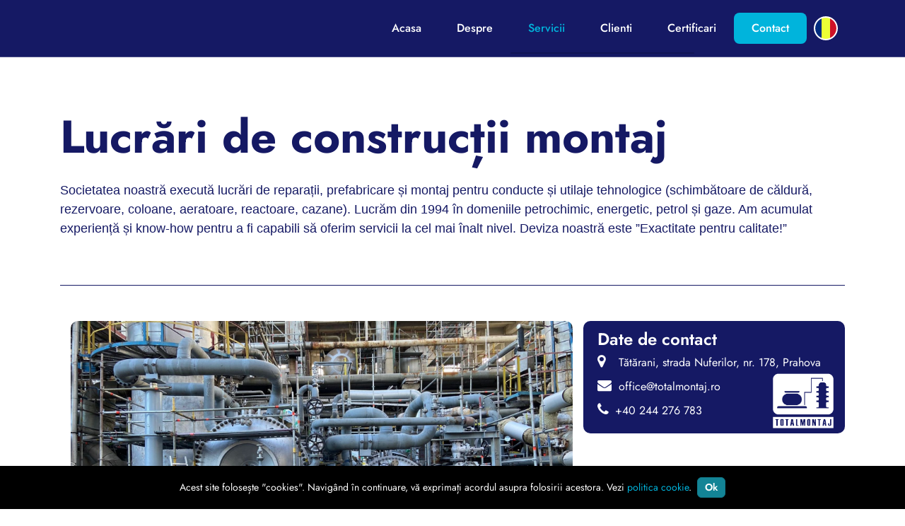

--- FILE ---
content_type: text/html; charset=UTF-8
request_url: https://totalmontaj.ro/lucrari-de-constructii-montaj
body_size: 4741
content:

<!DOCTYPE html>
<html lang="ro-RO">
<head>
    <meta charset="UTF-8">
    <meta http-equiv="X-UA-Compatible" content="IE=edge">
        <title>Lucrari de constructii montaj | Totalmontaj</title>
    <link rel="icon" href="/uploads/imagini_site/footer-logo.png" type="image/x-icon"/>
    <link rel="canonical" href="" />
    <link rel="preconnect" href="https://fonts.gstatic.com">
<link href="https://fonts.googleapis.com/css2?family=Poppins:ital,wght@0,100;0,200;0,300;0,400;0,500;0,600;0,700;0,800;0,900;1,100;1,200;1,300;1,400;1,500;1,600;1,700;1,800;1,900&display=swap" rel="stylesheet">
<link rel="preconnect" href="https://fonts.googleapis.com">
<link rel="preconnect" href="https://fonts.gstatic.com" crossorigin>
<link href="https://fonts.googleapis.com/css2?family=Exo+2:ital,wght@0,100;0,200;0,300;0,400;0,500;0,600;1,100;1,200;1,300;1,400;1,500&display=swap" rel="stylesheet">
<link href="https://fonts.googleapis.com/css2?family=Noto+Sans:ital,wght@0,400;0,700;1,400;1,700&display=swap" rel="stylesheet">
<script src="https://cdnjs.cloudflare.com/ajax/libs/Swiper/4.3.5/js/swiper.min.js">
</script>

<link rel="preconnect" href="https://fonts.googleapis.com">
<link rel="preconnect" href="https://fonts.gstatic.com" crossorigin>
<link href="https://fonts.googleapis.com/css2?family=Noto+Sans:ital,wght@0,400;0,700;1,400;1,700&display=swap" rel="stylesheet">

<!-- Global site tag (gtag.js) - Google Analytics -->
<script async src="https://www.googletagmanager.com/gtag/js?id=G-L8NBYV8FEL"></script>
<script>
  window.dataLayer = window.dataLayer || [];
  function gtag(){dataLayer.push(arguments);}
  gtag('js', new Date());

  gtag('config', 'G-L8NBYV8FEL');
</script>    <meta name="description" content="Societatea noastra executa lucrari de constructii, montaj utilaje si conducte tehnologice. Dotarea atelierelor de productie cu echipamente de ultima generatie fac ca serviciile oferite sa fie la cel mai inalt nivel. ">
<meta name="keywords" content="constructii montaj utilaje">
<meta name="csrf-param" content="_csrf-frontend">
<meta name="csrf-token" content="1ZHZvoYwHtQp53hilt68pWraOjU5oQQdEq4eoKpzAuvi0OvJslV_pVCCVQTisvjIHYB-Y1PmMlsh3jPv6SNr2Q==">

<link href="/assets/312d872c/css/bootstrap.min.css" rel="stylesheet">
<link href="https://stackpath.bootstrapcdn.com/font-awesome/4.7.0/css/font-awesome.min.css" rel="stylesheet">
<link href="/css/magic_builder/slick-theme.css" rel="stylesheet">
<link href="/css/magic_builder/slick.css" rel="stylesheet">
<link href="/css/base.css" rel="stylesheet">
<link href="/css/custom.css" rel="stylesheet">
<link href="/css/magic_builder/core.css" rel="stylesheet">
<link href="/css/magic_builder/lightbox.css" rel="stylesheet">    <meta name="viewport" content="width=device-width, initial-scale=1, maximum-scale=1, user-scalable=no, minimal-ui">
    <meta name="apple-mobile-web-app-capable" content="yes">
    <meta name="mobile-web-app-capable" content="yes">
    <meta property="og:title" content="Lucrari de constructii montaj | Totalmontaj" />
    <meta property="og:url" content="" />
    <meta property="og:image" content="" />
    <meta property="og:type" content="website" />
    <meta property="og:description" content="" />
</head>

<body class="page-id-7 lucrari-de-constructii-montaj"data-pagetype="page" data-pagetitle="">
<div class="content-wrapper">
    
    <header>

        <nav id="main-navbar" class="navbar navbar-expand-lg">
<div class="container">
<a class="navbar-brand" href="/"><img class="logo" src="/uploads/logo/total-montaj-logo-svg.svg" alt="Totalmontaj"></a>
<button type="button" class="navbar-toggler collapsed" data-toggle="collapse" data-target="#main-navbar-collapse" aria-controls="main-navbar-collapse" aria-expanded="false" aria-label="Toggle navigation"><span class="icon-bar top-bar"></span>
                                <span class="icon-bar middle-bar"></span>
                                <span class="icon-bar bottom-bar"></span>
                                <span class="sr-only">Toggle navigation</span></button>
<div id="main-navbar-collapse" class="collapse navbar-collapse">
<ul class="navbar-nav nav main-nav ml-auto" active-level="2"><li class="main-nav-item nav-item nav-item-level-1 nav-item"><a class="nav-link" href="/">Acasa</a></li><li class="main-nav-item nav-item nav-item-level-1 nav-item nav-item-despre  ">
						<a class="nav-link " href="/despre-noi" ">Despre</a></li><li class="main-nav-item nav-item nav-item-level-1 nav-item nav-item-servicii active dropdown ">
						<a class="nav-link " href="/servicii" ">Servicii</a><div class="toggle-menu" data-toggle="collapse" data-target="#submenu-15" aria-controls="submenu-15" aria-expanded="false" aria-label="Toggle navigation"></div><ul id="submenu-15" class="dropdown-menu collapse" aria-labelledby="navbarDropdown15"><li class="nav-item nav-item-level-2 nav-item">
									<a class="nav-link" href="https://compensatoare-de-dilatare-lenticulare.totalmontaj.ro/">Compensatoare de dilatare lenticulare</a></li><li class="nav-item nav-item-level-2 nav-item active">
									<a class="nav-link" href="/lucrari-de-constructii-montaj">Lucrari de constructii montaj</a></li><li class="nav-item nav-item-level-2 nav-item">
									<a class="nav-link" href="/montaj-conducte-tehnologice">Montaj conducte tehnologice</a></li><li class="nav-item nav-item-level-2 nav-item">
									<a class="nav-link" href="/confectii-si-montaj-rezervoare">Confectii si montaj rezervoare</a></li><li class="nav-item nav-item-level-2 nav-item">
									<a class="nav-link" href="/confectii-si-montaj-constructii-metalice">Confectii si montaj constructii metalice</a></li><li class="nav-item nav-item-level-2 nav-item">
									<a class="nav-link" href="/tratamente-termice-suduri-la-conducte-din-otel-aliat">Tratamente termice suduri la conducte din otel aliat</a></li><li class="nav-item nav-item-level-2 nav-item">
									<a class="nav-link" href="/controale-pt-mt-si-utg">Controale PT, MT si UT(g)</a></li><li class="nav-item nav-item-level-2 nav-item">
									<a class="nav-link" href="/revizii-si-reparatii-rafinarii">Revizii si reparatii rafinarii</a></li><li class="nav-item nav-item-level-2 nav-item">
									<a class="nav-link" href="/montaj-utilaje-tehnologice">Montaj utilaje tehnologice</a></li></ul></li><li class="main-nav-item nav-item nav-item-level-1 nav-item nav-item-clienti  ">
						<a class="nav-link " href="/clienti" ">Clienti</a></li><li class="main-nav-item nav-item nav-item-level-1 nav-item nav-item-certificari  ">
						<a class="nav-link " href="/certificari" ">Certificari</a></li><li class="main-nav-item nav-item nav-item-level-1 nav-item nav-item-contact  ">
						<a class="nav-link " href="/contact" ">Contact</a></li></ul><li class="simple nav-item language-select dropdown">
	  <a href="#" title="Romana" alt="Romana">
		<span class="flag-icon flag-icon-ro"></span>
	  </a><ul class="dropdown-menu" aria-labelledby="dropdownLang"><li><a href="/en/assembly-construction-works"><span class="flag-icon flag-icon-us"></span></a></li></ul></li>
</div>
</div>
</nav>
        
    </header>

    

    <main>
        <div class="page-content-inner">
            
  <div class="page-header">
    <div class="page-header-background" style="background-image: url()"></div>    <div class="page-header-inner">
      <div class="container">
        <div class="row">
          <div class="col-12">
            <div class="page-header-content">
              <div class="page-description"><h1>Lucrări de construcții montaj</h1>

<p><span style="font-size:18px;"><span style="line-height:107%"><span style="font-family:Calibri,sans-serif">Societatea noastră execută lucrări de reparații, prefabricare și montaj pentru conducte și utilaje tehnologice (schimbătoare de căldură, rezervoare, coloane, aeratoare, reactoare, cazane). Lucrăm din 1994 &icirc;n domeniile petrochimic, energetic, petrol și gaze. Am acumulat experiență și know-how pentru a fi capabili să oferim servicii la cel mai &icirc;nalt nivel. Deviza noastră este &rdquo;Exactitate pentru calitate!&rdquo;</span></span></span></p>
</div>
            </div>
          </div>
        </div>
      </div>
    </div>
  </div>
<div class="main-content type-page" data-type="child"><div class="container"><div  class="row builder-row workRow" style=""><div  class="col-lg-12 " style=" ">
<div  class="module module-image col-lg-8 workImgMobile">

	<img src="/uploads/imagini_servicii/lucrari+constructii+montaj+2.jpg" alt="lucrari+constructii+montaj+2.jpg" loading="lazy" title="" /></div>

<div  class="module module-widget ">
	
	
	<div class="WidgetContact col-lg-4">
<h3>Date de contact</h3>
<p><i class="fa fa-map-marker"></i> Tătărani, strada Nuferilor, nr. 178, Prahova</p>
<p><a href="mailto:office@totalmontaj.ro"><i class="fa fa-envelope"></i> office@totalmontaj.ro</a></p>
<p><a href="tel:+40244276783"><i class="fa fa-phone"></i>+40 244 276 783</a></p>

</div>
</div>
<div  class="module module-image workImg col-lg-8">

	<img src="/uploads/imagini_servicii/lucrari+constructii+montaj+2.jpg" alt="lucrari+constructii+montaj+2.jpg" loading="lazy" title="" /></div>
<div  class="module module-text " style="color: ">
	
	<h3>Deținem:</h3>

<ul>
	<li>echipamente de sudare pentru procedeele MIG/MAG, SMAW, GTAW</li>
	<li>mașini de debitat: CNC oxigaz, plasmă, mecanic</li>
	<li>mașini de îndoit tabla, țeava, profile, valt – grosime maximă tablă roluită 20 mm</li>
	<li>mașini pentru mandrinarea țevilor în placa tubulară</li>
	<li>mașini pentru tratamentul termic al îmbinărilor sudate</li>
	<li>instalație de sablare</li>
	<li>instalație de vopsire: cu aer comprimat airless</li>
</ul>

<p><strong>TOTALMONTAJ și-a câștigat renumele prin calitatea sudurilor executate între diverse materiale metalice:</strong></p>

<ul>
</ul>

<ul>
	<li>oțeluri carbon</li>
	<li>oțeluri slab aliate cu Cr, Mo, Ni</li>
	<li>inox</li>
	<li>inconel</li>
</ul>

<p style="margin-bottom:11px"><span style="font-size:18px;"><span style="line-height:107%"><span style="font-family:Calibri,sans-serif">Sudurile sunt executate în baza unor procedee omologate (WPS/WPQR) în conformitate cu: </span></span></span></p>

<ul>
	<li style="margin-left:8px"><span style="font-size:18px;"><span style="line-height:107%"><span style="font-family:Calibri,sans-serif">PT ISCIR CR 7</span></span></span></li>
	<li style="margin-left:8px"><span style="font-size:18px;"><span style="line-height:107%"><span style="font-family:Calibri,sans-serif">SR EN ISO 15614-1 / 15609-1</span></span></span></li>
	<li style="margin-bottom:11px; margin-left:8px"><span style="font-size:18px;"><span style="line-height:107%"><span style="font-family:Calibri,sans-serif">ASME SECT. IX</span></span></span></li>
</ul>

<p style="margin-bottom:11px"><span style="font-size:18px;"><span style="line-height:107%"><span style="font-family:Calibri,sans-serif">Sudorii noștri sunt autorizați / certificați conform: </span></span></span></p>

<ul>
	<li style="margin-left:8px"><span style="font-size:18px;"><span style="line-height:107%"><span style="font-family:Calibri,sans-serif">PT ISCIR CR 9</span></span></span></li>
	<li style="margin-left:8px"><span style="font-size:18px;"><span style="line-height:107%"><span style="font-family:Calibri,sans-serif">SR EN ISO 9606-1</span></span></span></li>
	<li style="margin-bottom:11px; margin-left:8px"><span style="font-size:18px;"><span style="line-height:107%"><span style="font-family:Calibri,sans-serif">ASME SECT. IX</span></span></span></li>
</ul>
	
</div></div></div></div></div>  
        </div>
    </main>


    <footer class="bg-dark text-white pt-4">
        <div class="container"><div  class="row builder-row" style=""><div  class="col-lg-4 " style=" ">
<div  class="module module-text " style="color: ">
	
	<h5>Servicii</h5>

<ul>
	<li><a href="https://compensatoare-de-dilatare-lenticulare.totalmontaj.ro/">Compensatoare de dilatare lenticulare</a></li>
	<li><a href="/lucrari-de-constructii-montaj">Lucrări de construcții montaj</a></li>
	<li><a href="/montaj-conducte-tehnologice">Montaj conducte tehnologice</a></li>
	<li><a href="/confectii-si-montaj-rezervoare">Confecții și montaj rezervoare</a></li>
	<li><a href="/confectii-si-montaj-constructii-metalice">Confecții și montaj construcții metalice</a></li>
</ul>
	
</div></div><div  class="col-lg-4 " style=" ">
<div  class="module module-text " style="color: rgba(255, 255, 255, 1)">
	
	<h5>Servicii</h5>

<ul>
	<li><a href="/tratamente-termice-suduri-la-conducte-din-otel-aliat">Tratamente termice suduri la conducte din oțel aliat</a></li>
	<li><a href="/controale-pt-mt-si-utg">Controale PT, MT si UT(g)</a></li>
	<li><a href="/revizii-si-reparatii-rafinarii">Revizii și reparații rafinării</a></li>
	<li><a href="/montaj-utilaje-tehnologice">Montaj utilaje tehnologice</a></li>
	<li><a href="/montaj-conducte-tehnologice">Montaj conducte tehnologice</a></li>
</ul>
	
</div></div><div  class="col-lg-4 " style=" ">
<div  class="module module-text " style="color: ">
	
	<h5>Date de Contact</h5>

<p><strong>Adresă</strong>: <a href="https://goo.gl/maps/iJ9bK6FZ6XJkQxRy6" target="_blank">Tătărani, strada Nuferilor nr. 178, Prahova</a><br />
<strong>Telefon / Fax:</strong> <a href="tel:+40244276783">0244 276783</a><br />
<strong>Email:</strong> <a href="mailto:office@totalmontaj.ro">office@totalmontaj.ro</a></p>
	
</div>

<div  class="module module-widget ">
	
	
	<div class="icons_wrapper">
  <a href="https://www.linkedin.com/company/totalmontaj/" target="_blank" class="icon_social">
  <i class="fa fa-linkedin" aria-hidden="true"></i>
  </a>
  <a href="https://www.facebook.com/profile.php?id=100054674490372" target="_blank" class="icon_social">
  <i class="fa fa-facebook" aria-hidden="true"></i>
  </a>
</div>
</div></div></div></div><div class="container-fluid"><div  class="row builder-row copyright" style="background-color: rgba(0, 0, 0, 1);"><div  class="col-lg-12 " style=" ">
<div  class="module module-text p-3" style="color: rgba(119, 119, 119, 1)">
	
	<p style="text-align: center;"><span style="font-size:12px;">Copyright ©TOTALMONTAJ. Toate drepturile rezervate | <a href="https://totalmontaj.ro/politica-generala-de-confidentialitate">Politică de confidențialitate</a> | <a href="/politica-folosire-cookies">Politică utilizare cookies</a> </span></p>
	
</div></div></div></div>        
        <div class="container">
            <div class="row">
                <div class="col-12 col-md-6">
                   <div class="so-name" itemprop="name"><span>Totalmontaj</span></div><div class="so-image" itemprop="image" itemscope="" itemtype="https://schema.org/ImageObject">
                            <meta itemprop="url" content="/uploads//uploads/logo/total-montaj-logo-svg.svg" alt="Totalmontaj">
                            <img itemprop="image" class="logo" src="/uploads/logo/total-montaj-logo-svg.svg" />
                        </div><div class="so-contacts so-adress">
                                <span itemtype="https://schema.org/PostalAddress" itemscope="" itemprop="address">
                                    <span itemprop="streetAddress"></span>
                                    <span itemprop="addressLocality"></span>
                                    <span itemprop="addressRegion"></span>
                                    <span itemprop="postalCode"></span>
                                </span>
                                <a itemprop="hasMap" href="#" target="_blank"></a>
                            </div>
                            <div style="display: none;" itemtype="https://schema.org/GeoCoordinates" itemscope="" itemprop="geo">
                                <meta itemprop="latitude" content=""><br>
                                <meta itemprop="longitude" content="">
                            </div><div class="so-contacts so-phone"></div><div class="so-contacts so-email"></div><div class="so-contacts so-website"><i class="icon-fly" aria-hidden="true"></i>
                                <span itemprop="url"><a href="<?= $tools->siteLink(); ?>">https://totalmontaj.ro</a></span>
                            </div>                </div>


                <div class="col-12 col-md-6">
                                    </div>
            </div>

            <!-- <div class="row footer-credits">
                <div class="col-12">
                    <p>Copyright &copy; totalmontaj.ro 2026.</p>
                </div>
            </div> -->
           
        </div> 
    </footer>

    <div id="cookie_notice"><div class="cookie_notice_container"><p>Acest site folosește &quot;cookies&quot;. Navig&acirc;nd &icirc;n continuare, vă exprimați acordul asupra folosirii acestora. Vezi&nbsp;<a href="/politica-cookie">politica cookie</a>.</p>
<button type="button" class="btn btn-info btn-cookie" data-cookie="confirm">Ok</button></div></div>    
</div>

<script src="/assets/7007bcfc/jquery.min.js"></script>
<script src="/assets/96d82a42/yii.js"></script>
<script src="/assets/312d872c/js/bootstrap.min.js"></script>
<script src="/js/core/slick-slider.min.js" defer="defer"></script>
<script src="/js/base.js" defer="defer"></script>
<script src="/js/custom.js" defer="defer"></script>
<script src="/js/core/lightbox.js" defer="defer"></script>
<script src="/assets/312d872c/js/bootstrap.bundle.min.js"></script></body>
</html>


--- FILE ---
content_type: text/css
request_url: https://totalmontaj.ro/css/base.css
body_size: 1763
content:
/*
    BASE STYLE SHEET
    Author: Magic Five
*/
body, .content-wrapper {
  overflow-x: hidden;
}
.logo {
	max-height: 30px;
}
.footer-logo {
	max-width: 100px;
}
main {
 min-height: calc(100vh - 56px - 208px);
} 
.navbar-toggler .icon-bar {
  display: block;
  width: 22px;
  height: 2px;
  border-radius: 1px;
  background-color: #444;
  transform: rotate(0deg) translate(0px, 0px);
  transition: ease all .2s;
}

.navbar-toggler .icon-bar+.icon-bar {
  margin-top: 4px;
}

.icon-bar:nth-child(2) {
  /* width: 16px; */
  transition: ease all .2s;
}

.navbar-toggler:hover>.icon-bar:nth-child(2) {
  width: 22px;
  transition: ease all .2s;
}

.navbar-toggler:active>.icon-bar:nth-child(2) {
  width: 22px;
  transition: ease all .2s;
}

.navbar-toggler:not(.collapsed) .icon-bar:nth-child(1) {
  transform: rotate(45deg) translate(5px, 4px);
  transition: ease all .2s;
}

.navbar-toggler:not(.collapsed) .icon-bar:nth-child(2) {
  opacity: 0;
  transition: ease all .2s;
}

.navbar-toggler:not(.collapsed) .icon-bar:nth-child(3) {
  transform: rotate(-45deg) translate(4px, -4px);
  transition: ease all .2s;
}

@media only screen and (max-width: 980px) {
	.navbar-toggler {
		display: block;
		padding: 7px;
		float: right;
	    top: 10px;
	    position: relative;
	    right: 10px;
	}
	.navbar-toggler .navbar-toggler-icon {
		width: 20px;
	    height: 2px;
	    background-color: #585858;
	    position: relative;
	    display: block;
	    margin-bottom: 3px;
   	}
	.navbar-toggler .navbar-toggler-icon:last-child {
		margin-bottom: 0;
	}
} 


.search-toggle {
  padding-top: 0.7rem;
}
.search-toggle:before {
  content: '';
  border-radius: 50%;
  width: 15px;
  height: 15px;
  display: block;
  border: 2px solid #bfbfbf;
}
.search-toggle:after {
  content: '';
  background-color: #bfbfbf;
  width: 7px;
  height: 2px;
  transform: rotate(45deg);
  display: block;
  position: relative;
  margin-top: -1px;
  margin-left: 11px;
}

.search-wrapper {
  position: fixed;
  top: -100%;
  left: 0;
  width: 100%;
  padding: 1rem;
  z-index: 1000;
  background-color: #ffffff;
  text-align: center;
  box-shadow: 0px 1px 3px rgba(0,0,0,0.1);
  transition: all 0.6s cubic-bezier(0.61, 1, 0.88, 1);
}
/*.search-wrapper:before {
  content: '';
  position: absolute;
  width: 100%;
  height: 100%;
  background-color: rgba(255,255,255,0.3);
}*/
.search-wrapper.show {
  top: 0;
}
.search-wrapper a.search-hide {
  position: absolute;
  top: 1.5rem;
  right: 2rem;
  width: 15px;
  height: 15px;
}
.search-wrapper a.search-hide:before,
.search-wrapper a.search-hide:after {
  content: '';
  width: 2px;
  height: 15px;
  background-color: #de3a3a;
  position: absolute;
  display: block;
  left: 6px;
}
.search-wrapper a.search-hide:before {
  transform: rotate(45deg);
}
.search-wrapper a.search-hide:after {
  transform: rotate(-45deg);
}
.search-wrapper #search,
.search-wrapper #search:focus {
  width: 50%;
  margin: 0 auto;
  border-radius: 0;
  border: none;
  outline: none;
  border-bottom: 1px solid #eaeaea;
  box-shadow: none;
}
.search-wrapper .search-results {
  width: 50%;
  margin: 0 auto;
  text-align: left;
}
.search-wrapper .search-results ul {
  list-style-type: none;
  padding: 0;
}
.search-wrapper .search-results ul li:first-child {
  padding-top: 10px;
}
.search-wrapper .search-results ul li {
  padding: 5px 0;
}
.search-wrapper .search-results ul li img {
  width: 80px;
  margin-right: 10px;
}
.search-wrapper .search-results ul li.message {
  text-align: center;
  font-size: 12px;
  color: #a2a2a2;
}


.loader,
.loader:after {
  border-radius: 50%;
  width: 10em;
  height: 10em;
}
.loader {
  margin: 10px auto;
  font-size: 3px;
  position: relative;
  display: inline-flex;
  top: 0;
  text-indent: -9999em;
  border-top: 1.1em solid rgba(0, 0, 0, 0.1);
  border-right: 1.1em solid rgba(0, 0, 0, 0.1);
  border-bottom: 1.1em solid rgba(0, 0, 0, 0.11);
  border-left: 1.1em solid #bdbdbd;
  -webkit-transform: translateZ(0);
  -ms-transform: translateZ(0);
  transform: translateZ(0);
  -webkit-animation: load8 1.1s infinite linear;
  animation: load8 1.1s infinite linear;
}
@-webkit-keyframes load8 {
  0% {
    -webkit-transform: rotate(0deg);
    transform: rotate(0deg);
  }
  100% {
    -webkit-transform: rotate(360deg);
    transform: rotate(360deg);
  }
}
@keyframes load8 {
  0% {
    -webkit-transform: rotate(0deg);
    transform: rotate(0deg);
  }
  100% {
    -webkit-transform: rotate(360deg);
    transform: rotate(360deg);
  }
}


#cookie_notice {
  position: fixed;
  z-index: 10000;
  bottom: -100%;
  left: 0;
  width: 100%;
  display: flex;
  justify-content: center;
  padding: 1rem;
  background-color: black;
  transition: all 0.6s ease-in-out;
}
#cookie_notice.active {
  bottom: 0;
}
#cookie_notice .cookie_notice_container {
  display: flex;
  align-items: center;
  color: #FFF;
}
#cookie_notice .cookie_notice_container p {
  margin: 0;
  color: #FFF;
  font-size: 14px;
}
#cookie_notice .cookie_notice_container button {
  margin-left: .5rem;
  padding: 5px 10px;
  font-size: 14px;
}

#cart-message-box,
#fav-message-box {
  position: fixed;
  bottom: 0;
  right: 0;
  z-index: 10000;
  padding: 1rem 2rem;
  background-color: black;
  font-size: 13px;
  color: #FFF;
}

.cms-message {
  font-size: 12px;
  color: orangered;
}


/* PRODUCTS */
.product-variations {
  list-style-type: none;
  padding: 0;
  display: flex;
}
.product-variations li {
  display: flex;
  font-size: 12px;
  text-transform: uppercase;
  border: 1px solid #ddd;
  margin-right: .2rem;
}
.product-variations li:last-of-type {
  margin-right: 0;
}
.product-variations li.selected a {
  background-color: #ddd;
}
.product-variations li a {
  padding: .3rem .5rem;
  color: #000;
}
/* PRODUCTS */



/* FICKLE */
.module-fickle {
  position: relative;
}

.fickle-has-background-image {
  padding: 30px;
}

.module-fickle-basic .fickle-image {
  margin-bottom: 1em;
}

.fickle-image img {
  max-height: 350px;
}

.module-fickle-basic .fickle-icon {
  margin-bottom: 1em;
}

.fickle-icon i {
  font-size: 30px;
}

.fickle-item a {
  transition: .3s;
}

.fickle-item a:hover {
  text-decoration: none;
}

.module-fickle-inline .fickle-image,
.module-fickle-inline .fickle-icon,
.module-fickle-inline .fickle-title {
  display: inline-block;
  vertical-align: middle;
}

.module-fickle-inline .fickle-image,
.module-fickle-inline .fickle-icon {
  margin-right: 15px;
}

.module-fickle-inline .fickle-image img {
  max-height: 150px;
}
.module-fickle-inline .fickle-subtitle {
  margin-top: 1em;
}
/* FICKLE */

--- FILE ---
content_type: text/css
request_url: https://totalmontaj.ro/css/custom.css
body_size: 5819
content:
/* WRITE YOUR CUSTOM CSS CODE. THIS WILL NOT BE DELETED ON UPDATE. */
/*homepage*/
:root {
  --primary-color: rgba(21, 25, 100);
  --secoundary-color: rgba(35, 48, 144);
  --complementary-color: rgba(0, 180, 220);
  --dark-green: #062311;
  --white: #ffffff;
  --semi-black: #062311;

  /* Fonts */
  --light: "Jost-Light";
  --regular: "Jost-Regular";
  --medium: "Jost-Medium";
  --semiBold: "Jost-SemiBold";
  --bold: "Jost-Bold";
}

/* Fonts */
@font-face {
  font-family: "Jost-Light";
  src: url("/frontend/web/css/fonts/Jost-Light.ttf");
}
@font-face {
  font-family: "Jost-Regular";
  src: url("/frontend/web/css/fonts/Jost-Regular.ttf");
}
@font-face {
  font-family: "Jost-Medium";
  src: url("/frontend/web/css/fonts/Jost-Medium.ttf");
}
@font-face {
  font-family: "Jost-SemiBold";
  src: url("/frontend/web/css/fonts/Jost-SemiBold.ttf");
}
@font-face {
  font-family: "Jost-Bold";
  src: url("/frontend/web/css/fonts/Jost-Bold.ttf");
}

p,
a,
li {
    font-family:var(--regular);
}

h1,
h2,
h1 a,
h2 a {
    font-family:var(--bold);
}

h3,
h4,
h3 a,
h4 a{
    font-family:var(--semibold);
}

h5,
h6 {
    font-family:var(--medium);
}

.slide-slick-image img {
  width: 70%;
}
ul.slick-dots {
  display: none !important;
}
.despre_noi {
  margin-top: 7vh;
  color: #fff;
  background-color: var(--primary-color);
  margin-bottom: 7vh;
}
.h1_home {
  color: var(--secondary-color);
  font-size: 19px;
  line-height: 22px;
  font-family: var(--light);
  letter-spacing: 0px;
}
.p_home {
  font-size: 18px;
  color: #ffffff;
  line-height: 19px;
  font-family: var(--light);
  letter-spacing: 0px;
}

.main-content.type-page {
  background: #fff;
}

.echipa {
  text-align: center;
  font-size: 21px;
  line-height: 30px;
  font-family: var(--medium);
}

.despreContact {
  padding: 60px 0;
  background: var(--primary-color);
  margin: 50px 0;
  color: #fff;
}
.despre_noi .certificari {
  padding-top: 15px;
  padding-bottom: 15px;
}

.no-display {
  display: none !important;
}

/*slider home*/
.slider_home {
}
/* .slick-track {
    width: 1920px !important;
} */
.module-slider-slick {
  margin-bottom: 0;
}
/* .module-slider-slick,
.module-slider-slick .slick-track {
	height: 450px;
	margin-bottom: 0 !important;
} */
.module-slider-slick .slick-dots {
  position: absolute;
  left: 1.5rem;
  bottom: 1rem;
  text-align: left;
}
.module-slider-slick .slick-slide {
  background-size: cover;
  background-position: center;
  position: relative;
  /* display: flex;
    justify-content: center;
    align-items: center; */
}
.module-slider-slick .slick-slide:focus {
  outline: none;
}
.module-slider-slick .slick-slide:before {
  content: "";
  position: absolute;
  bottom: 0;
  left: 0;
  height: 100%;
  width: 100%;
  z-index: 1000;
  pointer-events: none;
  /*background: linear-gradient(180deg, rgb(0 0 0 / 30%) 70%, rgb(0 0 0 / 100%) 140%);*/
}
/* .module-slider-slick .slick-slide .slick-slide-inner {
    position: absolute;
    z-index: 10000;
    text-align: center;
	transition: all 0.3s cubic-bezier(0.5, 1, 0.89, 1);
} */
.module-slider-slick .slide-slick-title h4 {
  text-transform: uppercase;
  font-size: 4rem;
  color: #fff;
  font-family: var(--light);
  position: relative;
  /* padding-bottom: 1rem;*/
  margin-bottom: 2rem;
}
/*.module-slider-slick .slide-slick-title h4:before {
    content: '';
    width: 10%;
    height: 1px;
    background-color: #FFF;
    position: absolute;
    bottom: 0;
    margin: 0 auto;
    left: 0;
    right: 0;
}*/
.module-slider-slick .slide-slick-content {
}
.module-slider-slick .slide-slick-content p {
  color: #fff;
  font-family: var(--light);
  font-size: 14px;
  /*padding: 0 23%;*/
  max-width: 50%;
}
.module-slider-slick .slick-dots li button {
  font-size: 12px;
  color: #ffffff;
  line-height: inherit;
  border-radius: 50%;
  padding: 1px;
  padding-left: 2px;
  text-align: center;
  opacity: 0.7;
  background-color: rgb(0 0 0 / 30%);
  transition: all 0.3s cubic-bezier(0.5, 1, 0.89, 1);
}
.module-slider-slick .slick-dots li button:hover {
  opacity: 1;
}
.module-slider-slick .slick-dots li.slick-active button {
  opacity: 1;
  background-color: rgb(229 150 95);
  color: #fff;
}
.module-slider-slick .slick-dots li button:before {
  display: none;
}
/*--------201 custom-----------*/
body {
  background-color: #fff;
  color: var(--primary-color);
}
hr {
  border-top: 1px solid rgb(255 255 255 / 10%);
}
.h3,
h3 {
  font-size: 35px;
  margin-bottom: 20px;
  line-height: 45px;
}
.logo {
  max-height: 75px;
  min-height: 50px;
  border-radius: 10px;
  max-width: 300px;
}

/*---Nav menu----*/

.navbar-expand-lg .navbar-nav .dropdown-menu a.nav-link {
  padding: 12px 10px;
  font-size: 14px;
  border-bottom: 1px solid rgb(255 255 255 / 28%);
  margin: 0;
}
nav.navbar-expand-lg {
  border-bottom: 1px solid rgb(255 255 255 / 24%);
  background-color: var(--primary-color);
}
.navbar-expand-lg .navbar-nav a.nav-link {
  color: #fff;
  font-family: var(--medium);
  padding: 10px 25px;
  transition: all 0.5s;
  margin: 10px 0;
}
.navbar-expand-lg .navbar-nav a.nav-link:hover {
  color: var(--complementary-color);
}
.navbar-expand-lg .navbar-nav .nav-item.active a {
  color: var(--complementary-color);
}
.navbar-expand-lg .navbar-nav .nav-item-contact a {
  color: #fff !important;
  background-color: var(--complementary-color);
  border-radius: 8px;
}
.navbar-expand-lg .navbar-nav .nav-item-contact a:hover {
  color: #fff;
  background-color: var(--secoundary-color);
}

/*-----Page Header si description--------*/
.home .page-header-inner {
  display: none;
}
.page-header h1 {
  font-size: 65px;
  line-height: 75px;
  margin: 25px 0;
}
.page-description {
  margin-bottom: 50px;
  padding: 50px 0;
  border-bottom: 1px solid var(--primary-color);
}

/*----Home---*/
a {
  color: var(--complementary-color);
}
.home-topRow {
  align-items: center;
  text-align: right;
}
.despre3,
.despre_noi {
  padding: 60px 0;
}
.despre3 .module.module-text {
  overflow: hidden;
  border: 5px solid var(--primary-color);
  text-align: center;
  padding: 25px;
  border-radius: 15px;
  transition: all 0.5s;
}
.despre3 .module.module-text:hover {
  box-shadow: 0px 0px 5px 0px #ccc;
}
.despre3 p {
  position: absolute;
  left: 0;
  right: 0;
  margin: auto;
  width: 85%;
  top: 5px;
  opacity: 0;
  transition: all 0.5s;
  background-color: #fff;
  height: 90%;
  padding: 53px 0 0;
}
.despre3 .module.module-text:hover p {
  opacity: 1;
  cursor: pointer;
}
.despre3 h6 {
  font-size: 35px;
  line-height: 42px;
}
.despre3 h3 {
  font-size: 80px;
  line-height: 85px;
}
.despre3 {
}

.imagine_despre {
  text-align: right;
}
.imagine_despre img {
  max-width: 80%;
}

.despre_noi .module.module-text {
  line-height: 27px;
  width: 80%;
  margin: auto;
}
.despre_noi .module.module-text img {
  margin: 0 20px 10px 0;
  max-width: 50%;
  height: auto !important;
}

.info_servicii {
  margin-bottom: 4vh;
}
.certificari .despre_noi,
.certifications .despre_noi {
  background-color: #fff;
  color: var(--primary-color);
}

.echipa_home .news-slider__item.swiper-slide.swiper-slide-active {
  background-color: transparent;
  border: 3px solid var(--primary-color);
  text-align: center;
}
.echipa_home .news-slider__item.swiper-slide.swiper-slide-active a.news__item {
  color: var(--primary-color);
}
.echipa_home .news-slider__item.swiper-slide {
  text-align: center;
}
.echipa_home .news__img,
.portofoliu_home .news__img {
  height: auto;
}
.echipa_home .news-slider__ctr {
  margin-bottom: 50px;
}

.portofoliu_home .news-slider__item.swiper-slide.swiper-slide-active {
  background-color: transparent;
  border-radius: 0;
}
.portofoliu_home .news-slider__item {
  width: 300px;
}
.portofoliu_home .news-slider {
  text-align: center;
}
.portofoliu_home .news__item {
  padding: 25px;
}
.portofoliu_home .news-slider__ctr {
  margin: 20px 0 50px;
  width: 180px;
  display: inline-block;
}
.portofoliu_home .news-slider__pagination {
  display: none;
}
.portofoliu_home .news-slider__arrow {
  background: transparent;
  border: 1px solid var(--primary-color);
  color: var(--primary-color);
}

/*---FOOTER--*/
footer.bg-dark {
  background-color: rgba(35, 48, 144) !important;
  color: #fff !important;
  padding: 35px 0 0 !important;
}
.footerTabs {
  font-size: 14px;
}
.footerTabs ul {
  padding: 0 0 0 18px;
  list-style: none;
}
.footerTabs ul li {
  padding: 3px 0;
}
.footerTabs ul li::before {
  content: "→";
  color: #f94203;
  position: absolute;
  left: 15px;
}
.footerTabs a {
  color: #fff;
}
.footerTabs a:hover {
  color: #f94203;
}
footer .container:last-of-type {
  display: none;
}
footer .copyright {
  background-color: #fff !important;
  border-top: 1px solid #ccc;
}
footer .copyright .p-3 {
  padding: 10px 0 0 !important;
}
footer .copyright a {
  color: #f94203;
}

/*Contact*/
.c-form .container {
  padding: 0;
}
.c-form .container .form-group.item-000 {
  width: 48%;
  float: left;
  margin-right: 10px;
}
.c-form .container .form-group.item-001 {
  width: 50%;
  float: left;
}
.c-form .container .form-group {
  float: left;
  width: 100%;
}
.c-form button.btn.btn-primary {
  background-color: var(--complementary-color);
  border-color: var(--complementary-color);
  color: #fff;
  transition: all 0.5s;
}
.c-form button.btn.btn-primary:hover {
  background-color: #72af22;
  border-color: #72af22;
}

/*slider */
h2.h1_slider {
  font-size: 70px;
  line-height: 80px;
  color: var(--primary-color);
  font-family: var(--bold);
  text-align: right;
}
.p_slider {
  color: var(--primary-color);
  font-family: var(--regular);
  font-size: 16px;
  max-width: 70%;
  display: inline-block;
}
.servicii_slider a {
  display: inline-block;
  font-family: var(--semiBold);
  color: #ffffff;
  vertical-align: inherit;
  -webkit-user-select: none;
  -moz-user-select: none;
  -ms-user-select: none;
  background-color: var(--secondary-color);
  padding: 17px 35px;
  font-size: 17px;
  line-height: 17px;
  border-radius: 6px;
  transition: color 0.15s ease-in-out, background-color 0.15s ease-in-out,
    border-color 0.15s ease-in-out, box-shadow 0.15s ease-in-out;
}

.slide-slick-content p {
  font-size: 16px !important;
  line-height: 26px;
}

.module-slider-slick .slide-slick-title h4 {
  text-transform: none;
  font-size: 80px;
  line-height: 80px;
  color: #fff;
  font-family: var(--bold);
  position: relative;
  /* padding-bottom: 1rem; */
  margin-bottom: 2rem;
  text-align: -webkit-left;
}

.btn {
  display: inline-block;
  font-family: var(--semiBold);
  color: #212529;
  text-align: left;
  vertical-align: inherit;
  -webkit-user-select: none;
  -moz-user-select: none;
  -ms-user-select: none;
  user-select: none;
  background-color: transparent;
  border: 1px solid transparent;
  padding: 17px 35px;
  font-size: 17px;
  line-height: 17px;
  border-radius: 6px;
  transition: color 0.15s ease-in-out, background-color 0.15s ease-in-out,
    border-color 0.15s ease-in-out, box-shadow 0.15s ease-in-out;
}

.module-slider-slick .slick-slide .slick-slide-inner {
  text-align: left;
}

/*servicii*/

.news-slider__item.swiper-slide.swiper-slide-active {
  background-color: var(--primary-color);
  border-radius: 15px;
}
.news-slider__item.swiper-slide.swiper-slide-active a.news__item {
  color: #fff;
}

html {
  position: relative;
  overflow-x: hidden !important;
}

.news-slider a,
.news-slider a:hover {
  text-decoration: none;
}
.portfolio_slider .icon,
.servicii-slider .icon,
.news-slider .icon {
  display: inline-block;
  width: 1em;
  height: 1em;
  stroke-width: 0;
  stroke: currentColor;
  fill: currentColor;
}

.item-bg {
  display: none;
  width: 300px;
  height: 500px;
  position: absolute;
  top: 30px;
  background: #fff;
  border-radius: 10px;
  box-shadow: 0 6px 26px 6px rgba(0, 0, 0, 0.25);
  opacity: 0;
  transition: all 0.3s;
  left: -30px;
}
.item-bg.active {
  left: 0;
  top: 0;
  opacity: 1;
}
.servicii-slider,
.news-slider,
.portfolio_slider {
  z-index: 2;
  max-width: 1300px;
  margin-left: auto;
  margin-right: auto;
  margin-top: 20px;
}
@media screen and (max-width: 1300px) {
  .news-slider {
    max-width: 1000px;
  }
}
@media screen and (max-width: 576px) {
  .news-slider {
    margin-top: 45px;
  }
  #servicii .slick-slide {
    padding: 20px;
  }
  .logo {
    max-width: 50vw;
  }
}
.news-slider__wrp {
  display: flex;
  align-items: flex-start;
  position: relative;
  z-index: 2;
}
.news-slider__item {
  width: 400px;
  flex-shrink: 0;
}
@media screen and (max-width: 992px) {
  .news-slider__item {
    width: 340px;
  }
}
.news-slider__item.swiper-slide {
  opacity: 0;
  pointer-events: none;
  transition: all 0.3s;
}
.news-slider__item.swiper-slide-active,
.news-slider__item.swiper-slide-prev,
.news-slider__item.swiper-slide-next {
  opacity: 1;
  pointer-events: auto;
}
.news-slider__ctr {
  position: relative;
  z-index: 12;
}
.news-slider__arrow {
  background: #05475d;
  border: none;
  display: inline-flex;
  width: 50px;
  height: 50px;
  justify-content: center;
  align-items: center;
  box-shadow: 0 6px 26px 6px rgba(0, 0, 0, 0.25);
  border-radius: 50%;
  position: absolute;
  top: 50%;
  z-index: 12;
  cursor: pointer;
  outline: none !important;
  color: #fff;
}
.news-slider__arrow:focus {
  outline: none !important;
}
.news-slider__arrow .icon-font {
  display: inline-flex;
}
.news-slider__arrow.news-slider-prev {
  left: 15px;
  bottom: -90px;
  transform: translateY(-50%);
  top: auto;
}
.news-slider__arrow.news-slider-next {
  bottom: -90px;
  right: 15px;
  transform: translateY(-50%);
  top: auto;
}
.slick-dots {
  bottom: -50px;
}
.news-slider__pagination {
  text-align: center;
  margin-top: 50px;
}
#servicii .slick-dots li button {
  width: 13px;
  height: 10px;
  display: inline-block;
  background: var(--primary-color);
  opacity: 0.2;
  margin: 0 5px;
  border-radius: 20px;
  transition: opacity 0.5s, background-color 0.5s, width 0.5s;
  transition-delay: 0.5s, 0.5s, 0s;
}
#servicii .slick-dots button::before {
  content: none;
}
#servicii .slick-dots .slick-active {
  padding-right: 80px;
}
#servicii .slick-dots .slick-active button {
  opacity: 1;
  background: var(--primary-color);
  width: 80px;
  transition-delay: 0s;
  border-radius: 10px;
}
@media screen and (max-width: 576px) {
  .news-slider__pagination .swiper-pagination-bullet-active {
    width: 70px;
  }
}
.news__item {
  padding: 40px;
  color: var(--primary-color);
  border-radius: 10px;
  display: block;
  transition: all 0.3s;
}
@media screen and (min-width: 800px) {
  .news__item:hover {
    color: #ccc;
    transition-delay: 0.1s;
  }
  .news__item:hover .news-date,
  .news__item:hover .news__title,
  .news__item:hover .news__txt {
    opacity: 1;
    transition-delay: 0.1s;
  }
  .news__item:hover .news__img {
    box-shadow: none;
  }
}
.news__item.active {
  color: #222;
}
.news__item.active .news-date,
.news__item.active .news__title,
.news__item.active .news__txt {
  opacity: 1;
}
.news__item.active .news__img {
  box-shadow: none;
}
@media screen and (max-width: 992px) {
  .news__item {
    padding: 30px;
  }
}
@media screen and (max-width: 576px) {
  .news__item {
    padding: 20px;
  }
}
.news-date {
  padding-bottom: 20px;
  margin-bottom: 20px;
  border-bottom: 2px solid;
  display: inline-block;
  opacity: 0.7;
  transition: opacity 0.3s;
}
@media screen and (max-width: 576px) {
  .news-date {
    margin-bottom: 10px;
    display: inline-flex;
    align-items: center;
    padding-bottom: 0;
  }
}
.news-date__title {
  display: block;
  font-size: 32px;
  margin-bottom: 10px;
  font-family: var(--medium);
}
@media screen and (max-width: 576px) {
  .news-date__title {
    margin-right: 10px;
  }
}
.news-date__txt {
  font-size: 16px;
}
.news__title {
  font-size: 25px;
  font-family: var(--medium);
  opacity: 0.7;
  margin-top: 10px;
  margin-bottom: 15px;
  transition: opacity 0.3s;
  color: var(--secondary-color);
}
@media screen and (max-width: 576px) {
  .news__title {
    font-size: 22px;
    margin-bottom: 10px;
  }
}
.news__txt {
  margin: 10px 0;
  line-height: 1.6em;
  font-size: 15px;
  opacity: 0.7;
  transition: opacity 0.3s;
}
.news__img {
  border-radius: 10px;
  box-shadow: 0 6px 26px 6px rgba(0, 0, 0, 0.25);
  height: 200px;
  margin-top: 30px;
  width: 100%;
  transition: all 0.3s;
  transform-origin: 0% 0%;
}
@media screen and (max-width: 576px) {
  .news__img {
    height: 180px;
    margin-top: 20px;
  }
}
.news__img img {
  max-width: 100%;
  border-radius: 10px;
  height: 100%;
  width: 100%;
}
.navbar-toggler .icon-bar {
  background-color: #fff;
}
/*-------Pagini Servicii--------*/

.WidgetContact.col-lg-4 {
  float: right;
  background-color: var(--primary-color);
  color: #fff;
  padding: 10px 10px 10px 20px;
  border-radius: 10px;
  transition: all 0.5s;
  background-image: url(/uploads/imagini_site/footer-logo.png);
  background-size: 90px;
  background-repeat: no-repeat;
  background-position: 95% 95%;
}
.WidgetContact h3 {
  font-size: 24px;
  margin-bottom: 5px;
  line-height: 32px;
  font-family: var(--semiBold);
}
.WidgetContact a {
  color: #fff;
}
.WidgetContact p {
  margin-bottom: 10px;
}
.WidgetContact.col-lg-4:hover {
  box-shadow: 0px 0px 5px 0px var(--primary-color);
  cursor: pointer;
}
.workRow {
  margin-bottom: 50px;
}
.workImg,
.workImgMobile {
  margin-bottom: 25px;
}
.workImg img,
.workImgMobile img {
  border-radius: 10px;
}
.WidgetContact i {
  font-size: 20px;
  margin-right: 5px;
  width: 20px;
}
.workImgMobile {
  display: none;
}
a.nav-link:hover + .dropdown-menu,
.dropdown-menu:hover {
  display: block;
}
.despreContact a {
  color: #fff;
}
.btn.btn-info {
  color: #fff;
  background-color: #138496;
  border-color: #117a8b;
}
.btn.btn-info:hover {
  box-shadow: 0px 0px 3px 1px #fff;
}

/*------Mobil 201-----*/
@media only screen and (max-width: 576px) {
  .home-topRow {
    text-align: center;
  }
  .slide-slick-image img {
    width: 100%;
  }
  h2.h1_slider {
    font-size: 44px;
    line-height: 55px;
    text-align: center;
  }
  .h3,
  h3 {
    font-size: 28px;
    line-height: 35px;
  }
  .h2,
  h2 {
    font-size: 26px;
  }
  .page-header h1 {
    font-size: 35px;
    line-height: 45px;
  }
  .page-description {
    padding: 10px 0;
  }
  .p_slider {
    max-width: 100%;
    font-size: 21px;
    line-height: 30px;
  }
  .module-slider-slick,
  .module-slider-slick .slick-track {
    height: 280px;
  }
  .imagine_despre {
    text-align: center;
    margin-bottom: 20px;
  }
  .imagine_despre img {
    max-width: 100%;
  }
  .despre_noi {
    background-repeat: no-repeat;
    margin-top: 0;
  }
  .home-2 .despre_noi {
    margin-top: 7vh;
  }
  .despre_noi .module.module-text {
    width: 100%;
    text-align: center;
  }
  .home-2 .despre_noi .module-text p {
    font-size: 21px;
    line-height: 30px;
  }
  .despre_noi .module.module-text img {
    margin: 0px 0 20px;
    max-width: 100%;
  }
  .despre3 .module.module-text {
    margin-bottom: 20px;
  }
  .despre3 p {
    height: 80%;
  }
  .despre3 h3 {
    font-size: 50px;
    line-height: 60px;
  }
  .despre3 h6 {
    font-size: 25px;
    line-height: 32px;
  }
  .despre_noi .certificari {
    width: 50%;
  }
  .workImgMobile {
    display: block;
    padding: 0;
  }
  .workImg {
    display: none;
  }
  .WidgetContact.col-lg-4 {
    margin-bottom: 25px;
  }
  .despreContact {
    padding: 60px 10px;
  }
  .despreContact a {
    display: block;
    color: #fff;
  }
  .desprenoiImagine {
    margin-bottom: 25px;
  }
  .c-form .container .form-group.item-000,
  .c-form .container .form-group.item-001 {
    width: 100%;
    margin-right: 0;
  }
}
.flag-icon:before {
  display: block;
  width: 34px;
  height: 34px;
  background-color: #fff;
  border-radius: 50%;
  padding: 1px;
}
.flag-icon-ro:before {
  content: url(/uploads/icons/ro.svg);
}
.flag-icon-us:before {
  content: url(/uploads/icons/en.svg);
  width: 29px;
  height: 29px;
}

.language-select:hover .dropdown-menu {
  display: block;
  background: radial-gradient(
    90.16% 143.01% at 15.32% 21.04%,
    rgb(165 239 255 / 11%) 0%,
    rgba(110, 191, 244, 0.0447917) 100%,
    rgba(70, 144, 213, 0) 110%
  );
  min-width: fit-content;
  margin: 0;
  width: 100%;
  padding: 5px;
}
.language-select {
  display: flex;
  padding: 10px;
}
.language-select:hover .dropdown-menu {
  display: block !important;
}
.language-select .dropdown-menu::before {
  content: "";
  position: absolute;
  top: 0;
  left: 0;
  width: 100%;
  height: 100%;
  backdrop-filter: blur(80px);
  z-index: -1;
  opacity: 0.5;
  inset: 0;
  padding: 1px;
  background: radial-gradient(
      90.16% 140.01% at 84.04%,
      rgba(255, 165, 165, 0.2) 0%,
      rgba(110, 191, 244, 0.0447917) 77.08%,
      rgba(70, 144, 213, 0) 100%
    ),
    linear-gradient(89.81deg, #7ea4a9 9.32%, #4e2e53 100%);
  -webkit-mask: linear-gradient(#fff 0 0) content-box, linear-gradient(#fff 0 0);
  -webkit-mask-composite: xor;
  transition: var(--transition);
  border-radius: 5px;
}
/*-----End Mobile-----*/
/*-----galerie-----*/
.gallery {
  -moz-column-count: 3;
  column-count: 3;
  -moz-column-gap: 10px;
  column-gap: 10px;
  margin-top: 10px;
  overflow: hidden;
}

.gallery img {
  width: 100%;
  height: auto;
  transition: 500ms;
  margin-bottom: 10px;
  opacity: 0.8;
  page-break-inside: avoid; /* For Firefox. */ /* For Chrome & friends. */
  -moz-column-break-inside: avoid;
  break-inside: avoid; /* For standard browsers like IE. :-) */
  border-radius: 10px;
}

.gallery img:hover {
  opacity: 1;
}

/* .modal {
  display: flex;
  align-items: center;
  justify-content: center;
  flex-direction: center;
} */

.modal-img,
.model-vid {
  margin: 0;
  padding: 0;
  width: 100%;
  height: 100%;
  display: table;
}
.modal-body {
  padding: 0px;
}

.modal-dialog {
  height: 100%;
  position: relative;
  margin: auto;
  display: flex;
  align-items: center;
  justify-content: center;
}

.modal-content {
  border: none;
}

@media screen and (max-width: 767px) {
  .gallery {
    -moz-column-count: 2;
    column-count: 2;
  }
  .gallery div {
    margin: 0;
    width: 200px;
  }
  .modal-dialog {
    margin: 0 8vw;
  }
}

@media screen and (max-width: 479px) {
  .gallery {
    -moz-column-count: 1;
    column-count: 1;
  }
  .gallery div {
    margin: 0;
    width: 200px;
  }
}

.row.builder-row.none {
  display: none !important;
}

.slider_home .slick-slide img {
  width: 100%;
  height: 400px;
  -o-object-fit: cover;
  object-fit: cover;
}

#servicii .slick-dots {
  display: block !important;
}

#servicii .slick-current p {
  color: #ffffff !important;
  opacity: 0.7;
}
#servicii .slick-track {
  display: flex !important;
  gap: 1rem;
}
#servicii .slick-slide {
  height: inherit !important;
  padding: 40px;
  border-radius: 15px;
  display: flex;
  flex-direction: column;
  background-color: #f1f1f1;
}
#servicii .fickle-header {
  order: 1;
}
#servicii .fickle-content {
  order: 2;
}

#servicii .fickle-image {
  order: 3;
  flex-grow: 1;
  display: flex;
  align-items: flex-end;
}
#servicii .slick-current {
  background-color: var(--primary-color);
}
.portfolio_slider .slick-track {
  display: flex !important;
  gap: 50px;
  align-items: center;
}
.portfolio_slider .slick-slide {
  height: inherit !important;
}
.portfolio_slider .news-slider__arrow.news-slider-prev,
.portfolio_slider .news-slider__arrow.news-slider-next {
  bottom: 0;
}
.portfolio_slider a {
  pointer-events: none;
}
@media (max-width: 700px) {
  .portfolio_slider .slick-track {
    gap: 30px;
    margin-bottom: 4rem;
  }
}

.portofoliu_home .slider-clienti {
  padding-bottom: 60px;
}

.portofoliu_home .slider-clienti .news-slider__arrow.news-slider-prev {
  transform: none;
  left: 40%;
  bottom: 0px;
  box-shadow: 0 0px 6px 0px rgb(0 0 0 / 25%);
}

.portofoliu_home .slider-clienti .news-slider__arrow.news-slider-prev svg {
  width: 20px;
}

.portofoliu_home .slider-clienti .news-slider__arrow.news-slider-next {
  transform: none;
  right: 40%;
  bottom: 0px;
  box-shadow: 0 0px 6px 0px rgb(0 0 0 / 25%);
}

.portofoliu_home .slider-clienti .news-slider__arrow.news-slider-next svg {
  width: 20px;
}

.portofoliu_home .slider-clienti figure.slick-slide {
  display: flex !important;
  align-items: center;
  justify-content: center;
  border: 1px solid #0000003d;
  border-radius: 10px;
  box-shadow: 0 0px 6px 0px rgb(0 0 0 / 25%);
  height: 120px;
  margin: 10px;
}

.portofoliu_home .slider-clienti figure.slick-slide a {
  display: block;
  height: 100%;
  width: 100%;
  overflow: hidden;
  padding: 10px;
}

.portofoliu_home .slider-clienti figure.slick-slide a img {
  width: 100%;
  height: 100%;
  object-fit: contain;
}

@media (max-width: 991px) {
  .portofoliu_home .slider-clienti .news-slider__arrow.news-slider-prev {
    left: 20%;
  }
  .language-select {
    margin-left: auto;
    margin-right: 30px;
  }
  header .navbar-toggler {
    top: 0;
    padding: 0;
    right: 0;
    outline: none!important;
    box-shadow: none!important;
  }
  .portofoliu_home .slider-clienti .news-slider__arrow.news-slider-next {
    right: 20%;
  }
}

.servicii_slider .btn {
  background-color: var(--primary-color);
}
.btn:hover {
  color: var(--white);
  background-color: var(--secoundary-color);
}

.icons_wrapper {
  display: flex;
  gap: 1rem;
}
.icons_wrapper .fa {
  font-size: 30px;
  color: var(--white);
}

.icons_wrapper a:hover .fa {
  color: var(--complementary-color);
}

.contact-map {
    max-height: 290px;
    height: 100%;
    min-height: 250px;
}

.contact-map iframe {
    display: block;
    border: 0;
    width: 100%;
    height: 100%;
}

.dropdown-menu {
    background-color: var(--primary-color);
}


@media screen and (min-width: 992px) {
    
    .main-nav-item.dropdown .dropdown-menu {
        display: block;
        max-height: 0;
        min-width: 260px;
        padding: 0px 10px;
        overflow: hidden;
        transition: all .25s linear;
    }
    
    .main-nav-item.dropdown:hover .dropdown-menu {
        max-height: 600px;
        padding: 10px 10px;
    }
    
}

@media screen and (max-width: 991px) {
    
    .main-nav-item.dropdown {
        display: flex;
        flex-wrap: wrap;
        justify-content: space-between;
        align-items: center;
    }
    
    .main-nav-item .nav-link {
        width:fit-content;
        padding:10px 0!important;
    }
    
    .main-nav-item.dropdown .toggle-menu {
        position:relative;
        width: 34px;
        height: 34px;
        border: 1px solid var(--white);
    }
    
    .main-nav-item.dropdown .toggle-menu::before {
        content: '\f078';
        font-family: FontAwesome;
        font-weight: 500;
        position: absolute;
        top: 0;
        bottom: 0;
        left: 0;
        right: 0;
        height: fit-content;
        width: fit-content;
        font-size: 18px;
        margin: auto;
        color: var(--white);
    }
    
    .main-nav-item.dropdown .dropdown-menu {
        width: 100%;
        width: 100%;
        border: none;
        margin: 0;
        padding: 0;
    }
    
    .main-nav-item.dropdown .dropdown-menu .nav-link {
        width:100%;
    }
    
    .main-nav-item.nav-item-contact .nav-link {
        padding:10px 25px!important;
    }
    
}














--- FILE ---
content_type: application/javascript
request_url: https://totalmontaj.ro/js/custom.js
body_size: 1362
content:
/* WRITE YOUR CUSTOM JAVASCRIPT CODE. THIS WILL NOT BE DELETED ON UPDATE. */
/*-----galerie-----*/
$(document).ready(function () {
  $(".gallery-img").click(function(){
    var t = $(this).attr("src");
    $(".modal-body").html("<img src='"+t+"' class='modal-img'>");
    $("#myModal").modal();
  });
//   $('.navbar-nav .toggle-menu').removeAttr("data-toggle");
    
//     $('.navbar-nav .nav-link').on('mouseover', function () {
//         $(this).nextAll('.dropdown-menu').show();
//     });
//     $('header').on('mouseleave', function () {
        
        
//         $('header .dropdown-menu').hide();
//     });
});

var bg = document.querySelector('.item-bg');
var items = document.querySelectorAll('.news__item');
var item = document.querySelector('.news__item');

function cLog(content) {
    console.log(content)
}

if($(window).width() > 800) {
    $(document).on("mouseover", ".news__item", function (_event, _element) {

        var newsItem = document.querySelectorAll('.news__item');
        newsItem.forEach(function (element, index) {
            element.addEventListener('mouseover', function () {
                var x = this.getBoundingClientRect().left;
                var y = this.getBoundingClientRect().top;
                var width = this.getBoundingClientRect().width;
                var height = this.getBoundingClientRect().height;

                $('.item-bg').addClass('active');
                $('.news__item').removeClass('active');
                // $('.news__item').removeClass('active');


                bg.style.width = width + 'px';
                bg.style.height = height + 'px';
                bg.style.transform = 'translateX(' + x + 'px ) translateY(' + y + 'px)';
            });

            element.addEventListener('mouseleave', function () {
                $('.item-bg').removeClass('active');
                $('.news__item').removeClass('active');
            });

        });

    });
}




$('.servicii-slider').slick({
    dots: true,
    infinite: true,
    slidesToShow: 3,
    adaptiveHeight: true,
    autoplay: true,
    arrows: true,
    pauseOnHover: false,
    autoplaySpeed: 5000,
    prevArrow: '<button class="news-slider__arrow news-slider-prev" tabindex="0" role="button" aria-label="Previous slide"><span class="icon-font"><svg class="icon icon-arrow-left"><use xlink:href="#icon-arrow-left"></use></svg></span></button>',
    nextArrow: '<button class="news-slider__arrow news-slider-next" tabindex="0" role="button" aria-label="Next slide"><span class="icon-font"><svg class="icon icon-arrow-right"><use xlink:href="#icon-arrow-right"></use></svg></span></button>',
    responsive: [
        {
          breakpoint: 1300,
          settings: {
            slidesToShow: 2
          }
        },
        {
            breakpoint: 700,
            settings: {
              slidesToShow: 1
            }
          }
        ,
        {
            breakpoint: 500,
            settings: {
                slidesToShow: 1,
                dots: false
            }
          }
        ]
})
$('.portfolio_slider').slick({
    dots: true,
    infinite: true,
    slidesToShow: 4,
    adaptiveHeight: true,
    autoplay: true,
    arrows: true,
    pauseOnHover: false,
    autoplaySpeed: 2000,
    prevArrow: '<button class="news-slider__arrow news-slider-prev" tabindex="0" role="button" aria-label="Previous slide"><span class="icon-font"><svg class="icon icon-arrow-left"><use xlink:href="#icon-arrow-left"></use></svg></span></button>',
    nextArrow: '<button class="news-slider__arrow news-slider-next" tabindex="0" role="button" aria-label="Next slide"><span class="icon-font"><svg class="icon icon-arrow-right"><use xlink:href="#icon-arrow-right"></use></svg></span></button>',
    responsive: [
        {
          breakpoint: 1300,
          settings: {
            slidesToShow: 3
          }
        },
        {
            breakpoint: 700,
            settings: {
              slidesToShow: 2
            }
          }
        ,
        {
            breakpoint: 500,
            settings: {
                slidesToShow: 2,
                dots: false
            }
          }
        ]
})


$('.portofoliu_home .slider-clienti').slick({
    dots: false,
    infinite: true,
    slidesToShow: 4,
    adaptiveHeight: true,
    autoplay: true,
    arrows: true,
    pauseOnHover: false,
    autoplaySpeed: 2000,
    prevArrow: '<button class="news-slider__arrow news-slider-prev" tabindex="0" role="button" aria-label="Previous slide"><span class="icon-font"><svg class="icon icon-arrow-left"><use xlink:href="#icon-arrow-left"></use></svg></span></button>',
    nextArrow: '<button class="news-slider__arrow news-slider-next" tabindex="0" role="button" aria-label="Next slide"><span class="icon-font"><svg class="icon icon-arrow-right"><use xlink:href="#icon-arrow-right"></use></svg></span></button>',
    responsive: [
        {
            breakpoint: 1024,
            settings: {
              slidesToShow: 3
            }
        },
        {
            breakpoint: 768,
            settings: {
              slidesToShow: 2
            }
        },
        {
            breakpoint: 500,
            settings: {
                slidesToShow: 1,
            }
          }
        ]
})

// swiper.on('touchEnd', function () {
//     $('.news__item').removeClass('active');
//     $('.swiper-slide-active .news__item').addClass('active');
// });

// swiper.on('slideChange', function () {
//     $('.news__item').removeClass('active');
// });

// swiper.on('slideChangeTransitionEnd', function () {
//     $('.news__item').removeClass('active');
//     var activeItem = document.querySelector('.swiper-slide-active');

//     var sliderItem = activeItem.querySelector('.news__item');

//     $('.swiper-slide-active .news__item').addClass('active');

//     var x = sliderItem.getBoundingClientRect().left;
//     var y = sliderItem.getBoundingClientRect().top;
//     var width = sliderItem.getBoundingClientRect().width;
//     var height = sliderItem.getBoundingClientRect().height;


//     $('.item-bg').addClass('active');

//     bg.style.width = width + 'px';
//     bg.style.height = height + 'px';
//     bg.style.transform = 'translateX(' + x + 'px ) translateY(' + y + 'px)';
// });

if($(window).width() < 991) {
  $('.language-select').insertBefore('.navbar-toggler');
}


--- FILE ---
content_type: image/svg+xml
request_url: https://totalmontaj.ro/uploads/logo/total-montaj-logo-svg.svg
body_size: 1624
content:
<?xml version="1.0" encoding="utf-8"?>
<!-- Generator: Adobe Illustrator 25.2.0, SVG Export Plug-In . SVG Version: 6.00 Build 0)  -->
<svg version="1.1" id="Layer_1" xmlns="http://www.w3.org/2000/svg" xmlns:xlink="http://www.w3.org/1999/xlink" x="0px" y="0px"
	 viewBox="0 0 205 26" style="enable-background:new 0 0 205 26;" xml:space="preserve">
<style type="text/css">
	.st0{clip-path:url(#SVGID_2_);}
	.st1{fill:#151964;}
	.st2{fill:#FFFFFF;}
</style>
<g>
	<defs>
		<rect id="SVGID_1_" width="204.1" height="25.1"/>
	</defs>
	<clipPath id="SVGID_2_">
		<use xlink:href="#SVGID_1_"  style="overflow:visible;"/>
	</clipPath>
	<g class="st0">
		<path class="st1" d="M40.6,0H0v25.1h40.6V0z"/>
		<path class="st2" d="M32.4,11.4c0,0.1,0,0.2-0.1,0.3c0,0.1-0.1,0.2-0.2,0.3c-0.1,0.1-0.2,0.1-0.3,0.2c-0.1,0-0.2,0.1-0.3,0.1h-7.7
			c-0.2,0-0.4-0.1-0.6-0.2c-0.2-0.2-0.2-0.4-0.2-0.6v-0.2h9.4V11.4z"/>
		<path class="st2" d="M25.1,12.8h5.2c0.9,0,1.8,0.4,2.4,1c0.6,0.6,1,1.5,1,2.4v0.2c0,0.9-0.4,1.8-1,2.4c-0.6,0.6-1.5,1-2.4,1h-5.2
			c-0.5,0-0.9-0.1-1.3-0.3c-0.4-0.2-0.8-0.4-1.1-0.7c-0.3-0.3-0.6-0.7-0.7-1.1c-0.2-0.4-0.3-0.9-0.3-1.3v-0.2c0-0.5,0.1-0.9,0.3-1.3
			c0.2-0.4,0.4-0.8,0.7-1.1c0.3-0.3,0.7-0.6,1.1-0.7C24.2,12.9,24.6,12.8,25.1,12.8L25.1,12.8z"/>
		<path class="st2" d="M18.5,21.4c0-0.3,0.1-0.5,0.3-0.7c0.2-0.2,0.4-0.3,0.7-0.3H36c0.3,0,0.5,0.1,0.7,0.3c0.2,0.2,0.3,0.4,0.3,0.7
			v0.4H18.5V21.4z"/>
		<path class="st2" d="M15.6,3.6H9.3v1.6H8.7V3.1h7.5v8.6h4v8.1h-0.6v-7.5h-4.1V3.6z"/>
		<path class="st2" d="M5.2,8.3h1.2V7.9h0.3V7.4c0-0.4,0.2-0.8,0.4-1c0.3-0.3,0.6-0.4,1-0.5h1.6c0.4,0,0.8,0.2,1,0.5
			c0.3,0.3,0.4,0.7,0.4,1v0.6h0.3v0.3h1.2v1.1h-1.2v0.3h-0.3v1.2h0.3v0.3h1.2v1.1h-1.2v0.3h-0.3v1.2h0.3V14h1.2v1.1h-1.2v0.3h-0.3
			v1.2h0.3v0.3h1.2V18h-1.2v0.3h-0.3v2.4h0.3v0.3h1.2v0.7H5.2v-0.7h1.2v-0.3h0.3v-2.4H6.4V18H5.2v-1.1h1.2v-0.3h0.3v-1.2H6.4v-0.3
			H5.2V14h1.2v-0.3h0.3v-1.1H6.4v-0.3H5.2v-1.1h1.2v-0.3h0.3V9.7H6.4V9.3H5.2V8.3z"/>
		<path class="st2" d="M52.5,6.3v2.9h4.3v9.7H60V9.1h4.3V6.3H52.5z"/>
		<path class="st2" d="M79.7,6.3v2.9H84v9.7h3.2V9.1h4.3V6.3H79.7z"/>
		<path class="st2" d="M161.4,6.3V14l-6.6-7.8h-3.2v12.5h3.1V11l6.6,7.8h3.2V6.3H161.4z"/>
		<path class="st2" d="M122.2,6.3l4.1,6.8l4.1-6.8h3.2v12.5h-3.1v-7.4l-3,5h-2.4l-3-5v7.4H119V6.3H122.2z"/>
		<path class="st2" d="M110.3,15.9V6.3h-3.2v12.5h10.2v-2.9H110.3z"/>
		<path class="st2" d="M72,5.9c-1.3,0-2.6,0.5-3.6,1.2c-1.1,0.7-1.9,1.8-2.4,3c-0.5,1.2-0.6,2.5-0.3,3.8c0.3,1.3,0.9,2.4,1.9,3.4
			c0.9,0.9,2.1,1.5,3.4,1.8c1.3,0.2,2.6,0.1,3.8-0.4c1.2-0.5,2.2-1.4,2.9-2.4c0.7-1.1,1.1-2.4,1.1-3.7c0-0.9-0.2-1.8-0.5-2.6
			c-0.3-0.8-0.8-1.6-1.5-2.2c-0.6-0.6-1.4-1.1-2.2-1.4C73.8,6,72.9,5.9,72,5.9 M72,16.3c-0.5,0-1-0.1-1.4-0.3
			c-0.4-0.2-0.9-0.5-1.2-0.8c-0.3-0.4-0.6-0.8-0.8-1.2c-0.2-0.5-0.2-0.9-0.2-1.4c0-0.5,0-1,0.2-1.4c0.2-0.5,0.4-0.9,0.8-1.2
			c0.3-0.4,0.7-0.6,1.2-0.8C71,8.9,71.5,8.8,72,8.8c0.5,0,1,0.1,1.4,0.3c0.5,0.2,0.9,0.5,1.2,0.8c0.3,0.4,0.6,0.8,0.8,1.2
			s0.2,1,0.2,1.4c0,0.5,0,1-0.2,1.4c-0.2,0.5-0.4,0.9-0.8,1.2c-0.3,0.4-0.7,0.6-1.2,0.8C73,16.2,72.5,16.3,72,16.3z"/>
		<path class="st2" d="M194.8,6.3v2.9h6.1v4.1c0,2.3-1,3.1-2.6,3.1c-0.4,0-0.7-0.1-1.1-0.2c-0.3-0.1-0.6-0.4-0.9-0.6
			c-0.2-0.3-0.4-0.6-0.5-0.9c-0.1-0.4-0.1-0.7-0.1-1.1h-3.2c0,0.8,0.2,1.5,0.5,2.2c0.3,0.7,0.7,1.3,1.3,1.9c0.6,0.5,1.2,0.9,1.9,1.2
			c0.7,0.3,1.5,0.4,2.2,0.4c0.8,0,1.5-0.2,2.2-0.5c0.7-0.3,1.3-0.7,1.9-1.3c0.5-0.6,0.9-1.2,1.2-1.9c0.3-0.7,0.4-1.5,0.4-2.2V6.3
			H194.8z"/>
		<path class="st2" d="M142.6,5.9c-1.3,0-2.6,0.5-3.6,1.2c-1.1,0.7-1.9,1.8-2.4,3c-0.5,1.2-0.6,2.5-0.3,3.8c0.3,1.3,0.9,2.4,1.9,3.3
			s2.1,1.5,3.4,1.8c1.3,0.2,2.6,0.1,3.8-0.4c1.2-0.5,2.2-1.4,2.9-2.4c0.7-1.1,1.1-2.4,1.1-3.7c0-0.9-0.2-1.8-0.5-2.6
			c-0.3-0.8-0.8-1.6-1.5-2.2c-0.6-0.6-1.4-1.1-2.2-1.4C144.4,6,143.5,5.9,142.6,5.9 M142.6,16.3c-0.5,0-1-0.1-1.4-0.3
			c-0.5-0.2-0.9-0.5-1.2-0.8c-0.3-0.4-0.6-0.8-0.8-1.2c-0.2-0.5-0.2-0.9-0.2-1.4c0-0.5,0-1,0.2-1.4c0.2-0.5,0.4-0.9,0.8-1.2
			c0.3-0.4,0.7-0.6,1.2-0.8c0.4-0.2,0.9-0.3,1.4-0.3c0.5,0,1,0.1,1.4,0.3c0.5,0.2,0.9,0.5,1.2,0.8c0.3,0.4,0.6,0.8,0.8,1.2
			c0.2,0.5,0.2,1,0.2,1.4c0,0.5,0,1-0.2,1.4s-0.4,0.9-0.8,1.2c-0.3,0.4-0.7,0.6-1.2,0.8C143.6,16.2,143.1,16.3,142.6,16.3"/>
		<path class="st2" d="M166.6,6.3v2.9h4.3v9.7h3.2V9.1h4.3V6.3H166.6z"/>
		<path class="st2" d="M189.4,18.8h3.4l-5.4-12.5h-4.1l-5.4,12.5h3.1l0.9-2.1h6.6L189.4,18.8z M182.9,14.1l2.2-5.4h0.1l2.2,5.4
			H182.9z"/>
		<path class="st2" d="M102.4,18.8h3.4l-5.4-12.5h-4.1L91,18.8h3l0.9-2.1h6.6L102.4,18.8z M95.9,14.1l2.2-5.4h0.1l2.2,5.4H95.9z"/>
	</g>
</g>
</svg>


--- FILE ---
content_type: application/javascript
request_url: https://totalmontaj.ro/js/base.js
body_size: 6762
content:
//device check
var deviceDetector = (function () {
  var ua = navigator.userAgent.toLowerCase();
  var detect = (function(s) {
    if(s===undefined)s=ua;
    else ua = s.toLowerCase();
    if(/(ipad|tablet|(android(?!.*mobile))|(windows(?!.*phone)(.*touch))|kindle|playbook|silk|(puffin(?!.*(IP|AP|WP))))/.test(ua))
    return 'tablet';
    else
    if(/(mobi|ipod|phone|blackberry|opera mini|fennec|minimo|symbian|psp|nintendo ds|archos|skyfire|puffin|blazer|bolt|gobrowser|iris|maemo|semc|teashark|uzard)/.test(ua))
    return 'phone';
    else return 'desktop';
  });
  return {
    device:detect(),
    detect:detect,
    isMobile:((detect()!='desktop')?true:false),
    userAgent:ua
  };
}());

//browser check
var browserCheck = (function () {
    var browser = '';

    //ios safari
    var ua = window.navigator.userAgent;
    var iOS = !!ua.match(/iPad/i) || !!ua.match(/iPhone/i);
    var webkit = !!ua.match(/WebKit/i);
    if (iOS && webkit && !ua.match(/CriOS/i)) {
        return 'ios';
    }
    //
    
    var scenaries = {
        opera   : (!!window.opr && !!opr.addons) || !!window.opera || navigator.userAgent.indexOf(' OPR/') >= 0,
        firefox : typeof InstallTrigger !== 'undefined',
        safari  : /constructor/i.test(window.HTMLElement) || (function (p) { return p.toString() === "[object SafariRemoteNotification]"; })(!window['safari'] || (typeof safari !== 'undefined' && safari.pushNotification)),
        ie      : /*@cc_on!@*/false || !!document.documentMode,
        edge    : !this.ie && !!window.StyleMedia,
        chrome  : /Google Inc/.test(navigator.vendor)
    };
    Object.entries(scenaries).map(obj => {
        if(obj[1])
        browser = (obj[0]);
    });
    return browser;

}());


// jQuery extensions
$.fn.extend({
    scrollRight: function (val) {
        if (val === undefined) {
            return this[0].scrollWidth - (this[0].scrollLeft + this[0].clientWidth) + 1;
        }
        return this.scrollLeft(this[0].scrollWidth - this[0].clientWidth - val);
    }
});

$.expr[':'].anchor = function(element) {
	var
		obj   = $(element),
		url     = obj.attr('href') || '',
		isanchorLink;

	isanchorLink = element.hash.length && url.indexOf('#') == 0 && url.length > 1 &&
		!obj.hasClass('collapsible-item-title-link-icon') &&
		!obj.hasClass('collapsible-item-title-link');
	
	return isanchorLink;
};


var // globals
	$window = $(window),
	$body = $('body'),
	scrollTop = $window.scrollTop(),
	$scrollToTop = $('.scroll-to-top'),

	// base functions
	magic = {
	
		cookies: {
			'content': {
				'message': 'By using our site you agree to our use of cookies to deliver a better site experience.',
				'href': 'https://en.wikipedia.org/wiki/HTTP_cookie',
				'dismiss': 'Got it.',
				'link': 'What are cookies?'
			}
		},



	
		slider: {

			run: function (slider, auto) {
			
				var _this = this;

				$(slider).each(function () {
					var $slider = $(this),
						interval = $slider.data('interval'),
						next = function () {
							_this.next($slider);
						};
					
					//enable images
					setTimeout(function () {
						$slider.find('.slide-image').each(function () {
							var elem = $(this),
								img = elem.data('image');
							elem.css('background-image', 'url(' + img + ')');

						});
					}, 500);

					if (auto) {
						var slidePlay = setInterval(next, interval);
					}

					$slider.find('.slider-indicators li').click(function () {
						clearInterval(slidePlay);
						var slidein = $slider.find('.slide-item[data-item="' + $(this).data('item') + '"]'),
							slideout = $(slidein).siblings();
						_this.do(slideout, slidein);
						_this.updateIndicators($slider);
						if (auto) {
							slidePlay = setInterval(next, interval);
						}
					});
				
				});
			
			},


			next: function (slider) {

				var slideout = slider.find('.slide-item.active'),
					slidein = slideout.next('.slide-item').length ? slideout.next() : slider.find('.slide-item').first();
				this.do(slideout, slidein);
				this.updateIndicators(slider);

			},

			
			slideto: function (slide) {
				this.do($(slide).siblings(), $(slide));
				this.updateIndicators(slider.parents('.e-slider'));
			},

			
			updateIndicators: function (slider) {
				var item = $(slider).find('.slide-item.active').data('item'),
					target = $(slider).find('.slider-indicators li[data-item="' + item + '"]');
				target.addClass('active');
				target.siblings().removeClass('active');
			},

			
			do: function (slideout, slidein) {
				$(slideout).removeClass('active');
				$(slidein).addClass('active');
			}

		},


		inView: function (section, scrollTop) {
			var $section = $(section);
			return ($section.offset().top - $section.height()) < scrollTop + $(window).height();
		},


		reverse: function (selector) {

			$(selector).each(function () {
				var elements = $(this).children();
				if (2 == elements.length) {
					$(elements[1]).insertBefore(elements[0]);
				}

			});

		},

		



		counters: function (counter) {
			
			$(counter).each(function () {
				var counter = $(this),
					number = parseInt(counter.text()) || 0;
				
				if (number > 0) {
					$({ Counter: 0 }).animate({ Counter: counter.text() }, {
						duration: 3000,
						easing: 'swing',
						step: function () {
							counter.text(Math.ceil(this.Counter));
						}
					});
				}
				
					
			});


		},





		readMore: function () {
			
			$('.read-more').each(function () {
				var rm = $(this),
					visible = rm.find('.e-visible'),
					hidden = rm.find('.e-hidden');
				if (visible.length == 1 && hidden.length == visible.length) {
					visible.append('<a href="#" class="read-more-btn"></a>');
				}
			});

			$('.read-more-btn').on('click', function (e) {
				e.preventDefault();
				var button = $(this), parent = button.parents('.read-more');
				parent.toggleClass('opened');
				parent.find('.e-hidden').slideToggle(300);
			});

		},

		



		animateScroll: function (position) {
			
			$('html, body').animate({
				scrollTop: position - 50
			}, 350);

		},


		


		loadMore: {
			
			load: function (button) {
				button = $(button);
				var showmore = button.data('showmore');
				var item = button.data('item');
				var parent = button.data('parent');
				var target = button.data('target');
				$.ajax({
					url: '/filter?item=' + item + '&parent=' + parent + '&showmore=' + showmore + '&target=' + target,
					dataType: 'html',
					success: function (data) {
						var container = $('.items-result'),
							scrollPosition = container.children().last().offset().top;
						container.html(data);
						container.removeClass('inactive');

						
						magic.animateScroll(scrollPosition);

						$(document).trigger('moreLoaded');
					},
					error: function (error) {
						console.log(error);
					}
				});
			},

			init: function (button) {
				
				var _this = this;
				$(button).on('click', function () {
					_this.load(button);
				});

			}
		},


		contactForm: {

			init: function (form) {
				form = $(form);
				var contactForm = this,
					trigger = form.find('button[type="submit"]') || form.find('input[type="submit"]'),
					thankYouPage = form.data('redirect');
				
				trigger.click(function (e) {
					e.preventDefault();
					if (undefined !== e.originalEvent) contactForm.submit(form);
				});

				contactForm.enable(form, trigger, thankYouPage);

				
			},

			enable: function (form, button, redirect) {
				form.on('contact_form_submit', function (e) {
					form.submit();
				});
				form.submit(function (e) {
					var $message = form.find('.c-form-message-content'),
						unknownError = '<div class="error unknown-error">Sorry, the form could not be sent. An unknown error occured. Please try again later. Thanks!</div>';
					e.preventDefault();

					$.ajax({
						url: '/requests/' + form.find('input[name="action"]').val(),
						type: 'POST',
						data: form.serialize(),
						success: function (response) {
							console.log(response);
							form.find('.c-form-error').remove();
							form.find('.acceptance-error').removeClass('acceptance-error');
							$message.html('');

							try {
								$.parseJSON(response);
							} catch (error) {
								$message.html(unknownError);
								return false;
							}

							response = $.parseJSON(response);
							$message.html('<div class="' + response.status + ' ' + response.type + '">' + response.message + '</div>');

							response.errorFields.forEach(function (name) {
								if ('acceptance' == name) {
									form.find('.acceptance').addClass('acceptance-error');
								}
								form.find('input[name="' + name + '"]').addClass('c-field-error').attr('placeholder', 'This field is required.');
								form.find('select[name="' + name + '"]').addClass('c-field-error');
							});

							form.find('.c-field-error').on('input change', function () {
								$(this).removeClass('c-field-error');
							});

							if ('success' === response.status) {

								// Prevent multiple sends
								button.remove();
								form.find('input').val('');

								
								// Redirect to thank you page
								if (undefined != redirect) {
									setTimeout(function () {
										window.location = '/' + redirect;
									}, 1500);
								}

							}

						},
						error: function (result) {
							console.log(result);
							$message.html(unknownError);
						}
					});
				});
			},

			submit: function (form) {
				form.trigger('contact_form_submit');
			},
		}


	};




function listReviews() {

	var receiver = $('.reviews-receiver');

	$.ajax({
		url: '/reviews/list',
		type: 'POST',
		data: {
			ID_item: receiver.data('id')
		},
		success: function (data) {
			receiver.html(data);
			if (typeof rating == 'function') {
				
				$('input[name="rating"]').rating('refresh', {
					readOnly: true,
					showClear: false,
					showCaption: false,
					'size'	: 'sm'
				});
			}

		}
	});

}

// listReviews();

$('.btn-submit-review').on('click', function (e) {

	e.preventDefault();
	var form = $('#review-form');
	var formData = new FormData(form[0]);

	

	$.ajax({
		url: form.attr('action'),
		type: 'POST',
		data: formData,
		cache: false,
		contentType: false,
		processData: false,
		success: function (response) {
			console.log(response);

			var $reviewResponse = $('#review-form-response');

			$reviewResponse.removeClass('response-success').removeClass('response-error');
			$reviewResponse.html(response.message);
			$reviewResponse.addClass('response-' + response.status);
			
			if ('success' === response.status) {	
				setTimeout(function () {
					form.remove();
					listReviews();
				}, 2000);
			}

		},
		error: function (error) {
			console.log(error);
		}
	});

});




// Initialize

$('a:anchor').on('click', function (e) {
	e.preventDefault();
	var hash    = this.hash,
		from = $window.scrollTop(),
		place = $(hash).offset().top,
		offset = $window.width() > 991 ? 0 : $('.e-header-right').height();
	
	window.location.hash = hash;
	
	$window.scrollTop(from);
	var pos = $(hash).length ? place : undefined;

	var position = pos - offset;
	magic.animateScroll(position);
});




$scrollToTop.on('click', function (e) {
	e.preventDefault();
	magic.animateScroll(0);
});


if ($window.width() < 992) {
	magic.reverse('.reverse-on-mobile');
}


magic.readMore();


magic.loadMore.init('.buttonLoadmore');
$(document).on('moreLoaded', function () {
	magic.loadMore.init('.buttonLoadmore');
});




$('.menu-item-has-submenu a.has-submenu').click(function (e) {
	if ($window.width() <= 991) {
		e.stopPropagation();
		e.preventDefault();
		var toggler = $(this).parent();
		toggler.toggleClass('show');
		toggler.siblings().removeClass('show');
	}
});


// magic.contactForm.init('.c-form-init');


// $.getScript('/js/core/cookieconsent.min.js', function () {
// 	window.cookieconsent.initialise(magic.cookies);
// });


$window.on('load', function () {

	$body.addClass('page-loaded');
	$body.addClass(deviceDetector.device).addClass(browserCheck);

	magic.slider.run('.e-slider', true);	//set true for autoplay.

});

$('.video-js').each(function () {
	videojs(this);
});



var counted = false,
	scrollTop = 0;

if ($('.module-number-count').length) {

	$window.on('scroll', function () {

		if (!counted) {

			scrollTop = $window.scrollTop();
			
			$('.module-number-count .number-element').each(function () {
				
				if ($(this).data('counted') == undefined) {
					
					if (magic.inView(this, scrollTop)) {
						magic.counters(this);
						$(this).data('counted', 1);
					}

				}
				
			});
			
		}

	});

}

/// ADD TO CART ACTIONS
$(document).on('click', '[data-cart]', function(){
	var element = $(this);
	var action = element.data('cart');
	var item = element.data('item');
	var itemQty;

	if(action == 'update')
	{
		itemQty = element.val();
	}
	else if($('input[name="prodQty' + item + '"]').length)
	{
		itemQty = $('input[name="prodQty' + item + '"]').val();
	}


	console.log(itemQty);

	$.ajax({
		type: 'POST',
		url: '/cartactions',
		data: {action: action, item: item, itemQty: itemQty},
		dataType: 'JSON',
		success: function (response) {

			if(response.redirect != null)
			{
				window.location.href = response.redirect;
			}
			if(action == 'remove')
			{
				$('.item-' + response.cart).remove();
			}
			$('#cart-message-box').remove();
			$('.content-wrapper').append(response.message);
			refreshCart();
		}
	})
})

function refreshCart()
{
	$.ajax({
		type: 'POST',
		url: '/cartactions',
		data: {action: "refresh"},
		dataType: 'JSON',
		success: function (response) {
			$('.cart').html(response.cart);
		}
	})

	if($('.page-id-cart').length)
	{
		$.ajax({
			type: 'POST',
			url: '/cart',
			data: {action: "refresh"},
			dataType: 'html',
			success: function (response) {
				$('.page-content-inner').html(response);
			}
		})
	}
}
/// ADD TO CART ACTIONS

$('input[name="invoice_type"]').on('change', function(){
	var invoiceType = $(this).val();
	$.ajax({
		type: 'POST',
		url: '/checkout',
		data: {action: "checkoutType", invoiceType: invoiceType},
		success: function(response) {
			$('.form-content').html(response);
		}
	})
})

$('input[name="other-delivery"]').on('change', function(){
	if($(this).is(':checked'))
	{
		$('.other-address').removeClass('hide');
	}
	else
	{
		$('.other-address').addClass('hide');
	}
})

/// LIGHTBOX OPTIONS ///
$(window).on('load', function(){
	lightbox.option({
	  'resizeDuration': 200,
	  'wrapAround': true,
	  'albumLabel': 'Imagine %1 din %2',
	  'imageFadeDuration': 300
	})
})


/// FILTERS PRODUCTS ///
$(document).on('click, change', '.filters input, .filters select', function(){
	$('#filter-form').submit();
})

$(document).on('submit', '#filter-form', function(e){
	e.preventDefault();
	var form = $(this);

	$.ajax({
		type: 'POST',
		url: '/filters',
		data: form.serialize(),
		dataType: 'html',
		success: function(response) {
			console.log('submit');
			$('.products-grid').parent().html(response);
		}
	})
})
/// FILTERS PRODUCTS ///


/// FAVORITES ///
$(document).on('click', '[data-fav]', function() {
	var action = $(this).data('fav');
	var item = $(this).data('item');
	var actionFrom = $(this).data('from');

	$.ajax({
		type: 'POST',
		url: '/favorites',
		data: {action: action, item: item, from: actionFrom},
		dataType: 'json',
		success: function(response) {
			$('#fav-message-box').remove();
			if(response.status == 'success')
			{
				if(response.from == 'favorites-page')
				{
					$('.fav-' + item).remove();
				}
				else
				{
					$('.btn-fav-' + item).parent().html(response.render);
				}

				$('.content-wrapper').append('<div id="fav-message-box">' + response.message + '</div>');
			}
		}
	})
})
/// FAVORITES ///



// SINGLE PRODUCT COLLAPSED TABS
$('.product-details__info .card-header a').click(function () {
	if ($(this).attr('aria-expanded') === 'false') {
		$(this).addClass('active');
  } else {
    $(this).removeClass('active');
  }
	$(this).parents('.card').siblings().find('.card-header a').removeClass('active');
});




// PRODUCT QUICK VIEW AJAX - get data
function slickSliderGallery() {
	$('.slick-slider-gallery').not('.slick-initialized').slick({
		dots: true,
		infinite: false,
		slidesToShow: 1,
		adaptiveHeight: true,
		autoplay: false,
		arrows: false,
		autoplaySpeed: 5000,
	});
}

$(window).on('load', function() {
	if($('[data-target="#quickViewModal"]').length)
	{
		var modal = `<div class="modal fade" id="quickViewModal" tabindex="-1" role="dialog" aria-labelledby="quickViewModal" aria-hidden="true">
  <div class="modal-dialog modal-dialog-centered modal-lg" role="document">
    <div class="modal-content">
    </div>
  </div>
</div>`;
		$('body').append(modal);
	}

	slickSliderGallery();
})

$('.quick-view-btn').on('click', function(e) {
  e.preventDefault();
  var id = $(this).data('item');

  $.ajax({
    url: '/requests/product-quick-view',
    type: 'POST',
    data: {
      id: id
    },
    success: function(data) {
		$('#quickViewModal .modal-content').html(data);
		setTimeout(function() {
			slickSliderGallery();
		}, 100);
		// cart();
    }
  })
});


// SMALL RES PRODUCT FILTER DISPLAY
$('body').append('<span class="prod-filter-overlay"></span>');

$('.prod-filter-btn a').click(function(e){
	e.preventDefault();
	$('.filter-view').addClass('active');
	$('body').addClass('prod-filter-opened');
	$('.prod-filter-overlay').addClass('active');
})
$('.prod-filter-close, .prod-filter-overlay').click(function(e){
	e.preventDefault();
	$('.filter-view').removeClass('active');
	$('body').removeClass('prod-filter-opened');
	$('.prod-filter-overlay').removeClass('active');
})
// $('.quick-view-btn').click(function(){
// 	$('.prod-filter-overlay').addClass('active');
// 	$('#quickViewModal .modal-dialog').addClass('active')
// })
// $(document).click('#quickViewModal .modal-header .close', function() {
// 	$('.prod-filter-overlay').removeClass('active');
// })

// HIDE CART MESSAGE BOX 
$(document).on('click', '.cart-message-box-close', function(e) {
	e.preventDefault();
	$('#cart-message-box').addClass('slide-out');
});

// CHECKOUT TEXTAREA - add class if filled
$('.checkout-form-col textarea, .checkout-form-col input').blur(function () {
	var self = $(this);
    if (self.val() != "") {
        $(this).parent().addClass('filled');
    }
    else {
        $(this).parent().removeClass('filled');
    }
});


//CONTACT FORM
$(document).on('submit', '.c-form', function (e) {
	e.preventDefault();
	var form = $(this);

	$.ajax({
	    url: '/requests/contactform',
	    type: 'POST',
	    data: form.serialize(),
	    dataType: 'json',
	    success: function(response) {
			form.find('.c-error').remove();
			form.find('.c-has-error').removeClass('.c-has-error');

			if(response.status == 'required')
			{
				response.items.forEach(function(value) {
					$('.item-' + value).addClass('c-has-error');
					$('.item-' + value).append('<span class="c-error text-danger">' + response.message + '</span>');
				})
			}
			else if(response.status == 'error')
			{
				$('<div class="c-error">' + response.message + '</div>').insertBefore('.btn-section');
			}
			else if(response.status == 'success')
			{
				if(response.redirect == 1)
				{
					window.location.href = response.message;
				}
				else
				{
					$('<div class="c-form-success">' + response.message + '</div>').insertBefore('.c-form');
					$('.c-form').remove();
				}
			}
	    }
	  })
})
//CONTACT FORM


//SEARCH

$(document).on('click', '.search-toggle', function(e) {
	e.preventDefault();
	$('.search-wrapper').addClass('show');
})
$(document).on('click', '.search-hide', function(e) {
	e.preventDefault();
	$('.search-wrapper').removeClass('show');
})

$(document).click(function(event) { 
  var target = $(event.target);
  if(!target.closest('.search-wrapper').length && !target.closest('.search-toggle').length) {
    $('.search-wrapper').removeClass('show');
  }
});

$(document).on('keyup', '#search', function(e) {
	var value = $(this).val();
	if(!$('.search-loading').length)
	{
		$('<div class="search-loading loader"></div>').insertAfter($('#search'));
	}

	setTimeout(function(){
		$.ajax({
		    url: '/search/results',
		    type: 'POST',
		    data: {search: value},
		    dataType: 'html',
		    success: function(response) {
		    	if(!$('.search-results').length)
		    	{
			    	$('.search-wrapper').append('<div class="search-results"></div>');
		    	}
		    	$('.search-loading').remove();
		    	$('.search-results').html(response);
		    }
		})
	}, 600)
})
//SEARCH

// SLICK SLIDER //
let slickDelay	= $('.slick-slider').data('autoplay-speed');
let autoplay 	= $('.slick-slider').data('autoplay');
$('.slick-slider').slick({
	dots: true,
	infinite: false,
	slidesToShow: 1,
	adaptiveHeight: true,
	autoplay: autoplay,
	arrows: false,
	autoplaySpeed: slickDelay,
});
// SLICK SLIDER //

// COOKIE NOTICE //
$(window).on('load', function() {
	var cookie = $('#cookie_notice');
	if(cookie.length)
	{
		cookie.addClass('active');
	}
})
$(document).on('click', '[data-cookie]', function() {
	var cookie = $(this).data('cookie');
	$.ajax({
	    url: '/cookienotice',
	    type: 'POST',
	    data: {cookie: cookie},
	    dataType: 'json',
	    success: function(response) {
	    	if(response.status == 1)
	    	{
	    		$('#cookie_notice').removeClass('active');
	    	}
	    }
	})
})
// COOKIE NOTICE //


// PRODUCT VARIATIONS //
// $(document).on('change', '[data-variation]', function() {
// 	var select = $(this);
// 	var value = $(this).val();
// 	var field = select.data('variation');
// 	var item = $(this).data('prod');
// 	$('.single-product-row').addClass('inactive-content');
	
// 	$.ajax({
// 		url: '/requests/product-variation',
// 	    type: 'POST',
// 	    data: {field: field, value: value, item: item},
// 	    dataType: 'html',
// 	    success: function(response) {
// 			$('.single-product-row').removeClass('inactive-content');
// 			$('.single-product-row').html(response);
// 			slickSliderGallery();
// 	    },
// 		error: function(error) {
// 			console.log(error.responseText);
// 		}
// 	})
// })

$(document).on('click', '[data-message]', function() {
	var element = $(this);
	var message = element.data('message');
	element.prev().remove();
	$('<div class="cms-message">' + message + '</div>').insertBefore(element);
})
// PRODUCT VARIATIONS //